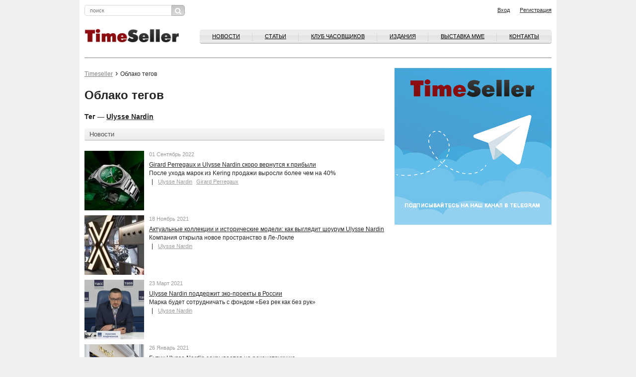

--- FILE ---
content_type: text/html; charset=utf-8
request_url: https://timeseller.ru/tags/?tag=272&tagcc=102
body_size: 26489
content:
<!DOCTYPE html>
<html lang="ru">
    <head>
        <meta charset="UTF-8">
        <meta http-equiv="X-UA-Compatible" content="IE=edge">
        <meta name="viewport" content="width=device-width, initial-scale=1, maximum-scale=1">           
        
        <title>Облако тегов</title>
        
        <meta name='description' content='Информационно-аналитический портал, адресованный профессионалам часового и ювелирного бизнеса. Статьи о часовой индустрии в России, ежедневно обновляемая лента новостей, календарь часовых выставок и презентаций, on-line консультации юриста, профессиональный форум часовщиков и ювелиров'>        
        <meta name='Keywords' content='Часовой бизнес, журнал, выставки, издательства, клуб часовщиков, Baselworld, Moscow Watch Expo, часы, аналитика, новый номер'>        
        <link rel='stylesheet' href='/netcat/admin/js/min/min_1c22bb5e36aff8d873e306e3db6026d6.css' type='text/css' />        


        

        <link rel='stylesheet' href='/netcat_template/template/22/assets/css/main.css?v=138' type='text/css' />
        <link rel='shortcut icon' href='/netcat_template/template/22/assets/img/timeseller.ico' type='image/x-icon' />

        
        <script src='/netcat_template/template/22/assets/libs/jquery/jquery.min.js'></script>
        <script src='/netcat/modules/auth/auth.js'></script>
        <script src="/netcat/admin/js/min/min_bfb86693964541bbaf6f7572c114d44d.js"></script>

        <!--[if lt IE 9]>
            <script src="https://oss.maxcdn.com/html5shiv/3.7.2/html5shiv.min.js"></script>
            <script src="https://oss.maxcdn.com/respond/1.4.2/respond.min.js"></script>
        <![endif]-->
 <script>
  (function(i,s,o,g,r,a,m){i['GoogleAnalyticsObject']=r;i[r]=i[r]||function(){
  (i[r].q=i[r].q||[]).push(arguments)},i[r].l=1*new Date();a=s.createElement(o),
  m=s.getElementsByTagName(o)[0];a.async=1;a.src=g;m.parentNode.insertBefore(a,m)
  })(window,document,'script','https://www.google-analytics.com/analytics.js','ga');

  ga('create', 'UA-17059870-1', 'auto');
  ga('send', 'pageview');

</script>

<script>
            (function(d, s, id) {
                var js, fjs = d.getElementsByTagName(s)[0];
            
                if (d.getElementById(id)) return;
                js = d.createElement(s); js.id = id;
                js.src = "//connect.facebook.net/ru_RU/sdk.js#xfbml=1&version=v2.8&appId=1586929291570000";
                fjs.parentNode.insertBefore(js, fjs);
            }(document, 'script', 'facebook-jssdk'));
</script>

    </head>

    <body><script>(function(){var f=nc_stats_analytics_event=function(){f.E?f.E.push(arguments):f.E=[arguments]}})();</script><script src="/netcat/modules/stats/js/nc_stats_analytics_event.min.js" defer></script>
   

    
        <div id="fb-root"></div>
        <header class="xs-hidden">
        	<div class="container">
        		<div class="row">
        			<div class="col-md-10">
            
        				<form action="/search" class="header__search">
        					<input type="text" name="query" placeholder="поиск">
        					<button><i class="fa fa-search" aria-hidden="true"></i></button>
        				</form>
                        
        			</div>
        			<div class="col-md-10 header__link">
                                                <span class="auth_block">
           
        				<a href="/profile/registration" class="pull-right">Регистрация</a>
               
        				<a href="#login" class="pull-right popup-form">Вход</a>
                        </span>
                                			</div>
        		</div>
        	</div>
        </header>
        <div class="container">
        		<div class="banner">
        			<div class="row">
        				        			</div>
        		</div>	
        </div>
        	<div class="container">
        		<div class="row">
        			<div class="col-md-20 header__nav">
        				<div class="mobile_menu__wrapper">
                            <form action="/search" class="header__search">
        					<input type="text" name="query" placeholder="поиск">
        					<button><i class="fa fa-search" aria-hidden="true"></i></button>
        				</form>
        					<a href="javascript:void(0);" class="mobile_menu"><span></span></a>
        				</div>
        				<a href="/" class="header__logo pull-left"><img src="/netcat_template/template/22/assets/img/logo.gif" alt="" style="width:190px"></a>
                        
        				<nav class="mobile-navigation">
        					<a href="javascript:void(0);" class="mobile-navigation__close"></a>
                            <ul class="menu--top pull-right"><li><a href="/news/">Новости</a></li><li><a href="/articles/">Статьи</a></li><li><a href="/watchbusinessclub/">Клуб часовщиков</a></li><li><a href="https://robo.market/category?q=&shopid=11821&sortorder=Newness&page=1">Издания</a></li><li><a href="http://watchexpo.ru/">ВЫСТАВКА MWE</a></li><li><a href="/contacts/">Контакты</a></li></ul>                                    				</nav>
                        

        				<div class="clearfix"></div>
        				<hr>
        			</div>
        		</div>
        	</div>
<main role="main">
	<div class="container">
		<div class="row">
			<div class="col-md-13">
<ul class="breadcrumbs"><li><a href="/">Timeseller</a></li><li>Облако тегов</li></ul><h1>Облако тегов</h1><div class='nc_list'>
    <h3>
        Тег —                 <a href='/tags/?tag=272' title='вывести все сообщения с этим тегом'>Ulysse Nardin</a>    </h3>
    <span class="block__title">Новости</span>
				<article class="news__item">
					<div class="news__item__image">
                    
						<a href="/news/2022/09/01/girard-perregaux-i-ulysse-nardin-skoro-vernutsya-k-pribyli.html"><img src="/netcat_files/104/102/h_952b328b7cb98eae1323bab2435a056a" alt=""></a>
					</div>
					<div class="news__item__text">
						<p class="news__item__date">01 Сентябрь 2022</p>
						<p>
							<a href="/news/2022/09/01/girard-perregaux-i-ulysse-nardin-skoro-vernutsya-k-pribyli.html">Girard Perregaux и Ulysse Nardin скоро вернутся к прибыли</a><br> 
                            После ухода марок из Kering продажи выросли более чем на 40%<br>
                            
							<span class="block__keywords"><a href='/tags/?tag=272&amp;tagcc=102'>Ulysse Nardin</a> <a href='/tags/?tag=3237&amp;tagcc=102'>Girard Perregaux</a> </span>
                          
						</p>
					</div>
				</article>
				<article class="news__item">
					<div class="news__item__image">
                    
						<a href="/news/2021/11/18/aktualnye-kollektsii-i-istorichkeskie-modeli-kak-vyglyadit-shourum-ulysse-nardin.html"><img src="/netcat_files/104/102/h_b49ba9c5979abf2a27ce6b14c3826477" alt=""></a>
					</div>
					<div class="news__item__text">
						<p class="news__item__date">18 Ноябрь 2021</p>
						<p>
							<a href="/news/2021/11/18/aktualnye-kollektsii-i-istorichkeskie-modeli-kak-vyglyadit-shourum-ulysse-nardin.html">Актуальные коллекции и исторические модели: как выглядит шоурум Ulysse Nardin</a><br> 
                            Компания открыла новое пространство в Ле-Локле<br>
                            
							<span class="block__keywords"><a href='/tags/?tag=272&amp;tagcc=102'>Ulysse Nardin</a> </span>
                          
						</p>
					</div>
				</article>
				<article class="news__item">
					<div class="news__item__image">
                    
						<a href="/news/2021/03/23/ulysse-nardin-podderzhit-eko-proekty-v-rossii.html"><img src="/netcat_files/104/102/h_b634a06f89fcbbbee31b7e70f0b777d1" alt=""></a>
					</div>
					<div class="news__item__text">
						<p class="news__item__date">23 Март 2021</p>
						<p>
							<a href="/news/2021/03/23/ulysse-nardin-podderzhit-eko-proekty-v-rossii.html">Ulysse Nardin поддержит эко-проекты в России</a><br> 
                            Марка будет сотрудничать с фондом &laquo;Без рек как без рук&raquo;<br>
                            
							<span class="block__keywords"><a href='/tags/?tag=272&amp;tagcc=102'>Ulysse Nardin</a> </span>
                          
						</p>
					</div>
				</article>
				<article class="news__item">
					<div class="news__item__image">
                    
						<a href="/news/2021/01/26/butik-ulysse-nardin-zakryvaetsya-na-rekonstruktsiyu.html"><img src="/netcat_files/104/102/h_6b649b5500494884c0ea2c9036fbbadf" alt=""></a>
					</div>
					<div class="news__item__text">
						<p class="news__item__date">26 Январь 2021</p>
						<p>
							<a href="/news/2021/01/26/butik-ulysse-nardin-zakryvaetsya-na-rekonstruktsiyu.html">Бутик Ulysse Nardin закрывается на реконструкцию</a><br> 
                            Закрыт магазин на Петровке, 12<br>
                            
							<span class="block__keywords"><a href='/tags/?tag=272&amp;tagcc=102'>Ulysse Nardin</a> </span>
                          
						</p>
					</div>
				</article>
				<article class="news__item">
					<div class="news__item__image">
                    
						<a href="/news/2020/04/22/vyruchka-kering-snizilas-na-154.html"><img src="/netcat_files/104/102/h_30f9fb4aae1aed3ad7e64813813af4a2" alt=""></a>
					</div>
					<div class="news__item__text">
						<p class="news__item__date">22 Апрель 2020</p>
						<p>
							<a href="/news/2020/04/22/vyruchka-kering-snizilas-na-154.html">Выручка Kering снизилась на 15,4%</a><br> 
                            Бутики показали снижение продаж на 19,5%.<br>
                            
							<span class="block__keywords"><a href='/tags/?tag=272&amp;tagcc=102'>Ulysse Nardin</a> </span>
                          
						</p>
					</div>
				</article>
				<article class="news__item">
					<div class="news__item__image">
                    
						<a href="/news/2020/01/21/ulysse-nardin-uravnivaet-muzhchin-i-zhenschin-v-pravah.html"><img src="/netcat_files/104/102/h_7059cebb7471fd3bf1a074fc9eb81dc8" alt=""></a>
					</div>
					<div class="news__item__text">
						<p class="news__item__date">21 Январь 2020</p>
						<p>
							<a href="/news/2020/01/21/ulysse-nardin-uravnivaet-muzhchin-i-zhenschin-v-pravah.html">Ulysse Nardin уравнивает мужчин и женщин в правах</a><br> 
                            Теперь продолжительность отпуска для отцов равна отпуску для матерей<br>
                            
							<span class="block__keywords"><a href='/tags/?tag=272&amp;tagcc=102'>Ulysse Nardin</a> </span>
                          
						</p>
					</div>
				</article>
				<article class="news__item">
					<div class="news__item__image">
                    
						<a href="/news/2020/01/14/ulysse-nardin-vvodit-blokcheyn-sertifikatsiyu-dlya-vseh-chasov.html"><img src="/netcat_files/104/102/h_19b69f316a8a48d75ada7a3368490261" alt=""></a>
					</div>
					<div class="news__item__text">
						<p class="news__item__date">14 Январь 2020</p>
						<p>
							<a href="/news/2020/01/14/ulysse-nardin-vvodit-blokcheyn-sertifikatsiyu-dlya-vseh-chasov.html">Ulysse Nardin вводит блокчейн-сертификацию для всех часов</a><br> 
                            Владельцы часов могут расширить гарантию до 5 лет<br>
                            
							<span class="block__keywords"><a href='/tags/?tag=272&amp;tagcc=102'>Ulysse Nardin</a> </span>
                          
						</p>
					</div>
				</article>
				<article class="news__item">
					<div class="news__item__image">
                    
						<a href="/news/2019/09/13/ulysse-nardin-otkryvaet-butik-v-obnovlennom-dizayne.html"><img src="/netcat_files/104/102/h_0d3f057a7a0e07ba90c981557efbb5a5" alt=""></a>
					</div>
					<div class="news__item__text">
						<p class="news__item__date">13 Сентябрь 2019</p>
						<p>
							<a href="/news/2019/09/13/ulysse-nardin-otkryvaet-butik-v-obnovlennom-dizayne.html">Ulysse Nardin открывает бутик в обновленном дизайне</a><br> 
                            Пока - в Женеве, в 2020-м - в Москве<br>
                            
							<span class="block__keywords"><a href='/tags/?tag=272&amp;tagcc=102'>Ulysse Nardin</a> <a href='/tags/?tag=1764&amp;tagcc=102'>открытие магазина</a> </span>
                          
						</p>
					</div>
				</article>
				<article class="news__item">
					<div class="news__item__image">
                    
						<a href="/news/2018/08/21/patrik-pruno-vozglavit-girard-perregaux.html"><img src="/netcat_files/104/102/h_987d34decb97ab92c6aa68fa3d195c88" alt=""></a>
					</div>
					<div class="news__item__text">
						<p class="news__item__date">21 Август 2018</p>
						<p>
							<a href="/news/2018/08/21/patrik-pruno-vozglavit-girard-perregaux.html">Патрик Пруно возглавит Girard-Perregaux</a><br> 
                            Он также продолжит руководить Ulysse Nardin<br>
                            
							<span class="block__keywords"><a href='/tags/?tag=272&amp;tagcc=102'>Ulysse Nardin</a> <a href='/tags/?tag=484&amp;tagcc=102'>Girard-Perregaux</a> <a href='/tags/?tag=1824&amp;tagcc=102'>назначения</a> <a href='/tags/?tag=2384&amp;tagcc=102'>Kering</a> <a href='/tags/?tag=3045&amp;tagcc=102'>Патрик Пруно</a> </span>
                          
						</p>
					</div>
				</article>
				<article class="news__item">
					<div class="news__item__image">
                    
						<a href="/news/2018/05/17/v-moskve-sostoyalas-prezentatsiya-ulysse-nardin.html"><img src="/netcat_files/104/102/h_3c139f6c8b32d4d501c91203597dac77" alt=""></a>
					</div>
					<div class="news__item__text">
						<p class="news__item__date">17 Май 2018</p>
						<p>
							<a href="/news/2018/05/17/v-moskve-sostoyalas-prezentatsiya-ulysse-nardin.html">В Москве состоялась презентация Ulysse Nardin</a><br> 
                            Швейцарская мануфактура представила коллекцию Freak Out<br>
                            
							<span class="block__keywords"><a href='/tags/?tag=272&amp;tagcc=102'>Ulysse Nardin</a> </span>
                          
						</p>
					</div>
				</article>
				<article class="news__item">
					<div class="news__item__image">
                    
						<a href="/news/2018/03/20/v-butike-ulysse-nardin-na-petrovke-pokazali-novinki-sihh-2018.html"><img src="/netcat_files/104/102/h_fd23f5bb7e799cd1f0fc654030792832" alt=""></a>
					</div>
					<div class="news__item__text">
						<p class="news__item__date">20 Март 2018</p>
						<p>
							<a href="/news/2018/03/20/v-butike-ulysse-nardin-na-petrovke-pokazali-novinki-sihh-2018.html">В бутике Ulysse Nardin на Петровке показали новинки SIHH 2018</a><br> 
                            Коллекция пробудет в бутике всего две недели<br>
                            
							<span class="block__keywords"><a href='/tags/?tag=272&amp;tagcc=102'>Ulysse Nardin</a> </span>
                          
						</p>
					</div>
				</article>
<div class="pager">
    Страницы
            </div></div>
<div class="pager">
    Страницы
        <span>1</span><a href="/tags/?tag=272&amp;tagcc=102&amp;curPos=20&amp;cur_cc=331">2</a><span>...</span>из <a href="?tag=272&tagcc=102&curPos=20">2</a>    </div>
            </div>
            <div class="col-md-7 banner-300 xs-hidden">
				<a href="https://t.me/Timeseller_Channel"><img src="/netcat_files/116/103/h_cbef7160f40d4d39c88996fbbcb4392f"></a>			</div>
		</div>
				<div class="row pt-30  banner-460">
        <div class="col-md-10">
<a href="https://visit.watchexpo.ru/"><img src="/netcat_files/117/104/h_608d698d4eef776b8030f9354e3febae"></a>        </div>
</div>	</div>
</main>
<div class="container mb-4 hidden xs-show">
    <div class="row">
        <div class="ccol-12 banner-300">
				<a href="https://t.me/Timeseller_Channel"><img src="/netcat_files/116/103/h_cbef7160f40d4d39c88996fbbcb4392f"></a>        </div>
    </div>
</div>

<footer>
        	<div class="container">
        		<div class="row footer__nav">
        			<div class="col-md-4">
        				<a href="https://robo.market/category?shopid=11821"><b>Издательство<br>«Watch Media»</b></a>
                        <!--
        				<nav>
        					<ul>
        						<li><a href="">Вся продукция Издательства</a></li>
        						<li><a href="">Подписка и покупка</a></li>
        					</ul>					
        				</nav>
                        -->
        			</div>
        			<div class="col-md-4">
        				<a href="/watchbusinessclub/"><b>Клуб часовщиков<br>&nbsp;</b></a>
                        <!--
        				<nav>
        					<ul>
        						<li><a href="">Клуб часовщиков</a></li>
        					</ul>					
        				</nav>
                        -->
        			</div>
        			<div class="col-md-4">
        				<a href="/archiv/"><b>Архив журналов</b></a>
                        <!--
        				<nav>
        					<ul>
        						<li><a href="">Архив журналов</a></li>
        					</ul>					
        				</nav>
                        -->
        			</div>
        			<div class="col-md-4">
        				<a href="/contacts/"><b>Связь с редакцией</b><a/>
                        <!--
        				<nav>
        					<ul>
        						<li><a href="">Как к нам приехать</a></li>
        						<li><a href="">Контакты сотрудников</a></li>
        					</ul>					
        				</nav>
                        -->
        			</div>
        			<div class="col-md-4">
        				<a href="/advertising/"><b>Реклама</b></a>
                        <!--
        				<nav>
        					<ul>
        						<li><a href="">Прямая связь с отделом рекламы</a></li>
        						<li><a href="">Реклама в журнале «Часовой Бизнес»</a></li>
        					</ul>					
        				</nav>
                        -->
        			</div>
        		</div>
        		<div class="row">
        			<div class="col-md-20">
                    
                    <div class="jc_subblock_0 jc_subblocktexture_0" id="subscr-block-2984" style="
    padding-top: 10px;
    text-align: right;
    padding-right: 50px;
">
<form action="https://mywatch.justclick.ru/subscribe/process/?rid[0]=1479800593.0227567648&doneurl=http%3A%2F%2Fwww.timeseller.ru%2Fdone-reg&doneurl2=http%3A%2F%2Fwww.timeseller.ru&quick=1&" method="post" data-hash="Zm9ybWlkPTI5ODQmdW5hbWU9ZmFsc2UmbWlkZGxlbmFtZT1mYWxzZSZsYXN0bmFtZT1mYWxzZSZlbWFpbD10cnVlJnBob25lPWZhbHNlJmNpdHk9ZmFsc2U=" id="subscr-form-2984" onsubmit="if (navigator.userAgent.match(/(iPod|iPhone|iPad)/i)) this.removeAttribute('target'); return jc_chkscrfrm(this, false, false, false, false, false, false, true, true, false, false, false, false, [], [], [])"><style type="text/css">@import url('//mywatch.justclick.ru/media/css/page_ext.css');</style>
<style type="text/css">

</style>
	
	
	<input type="hidden" name="hash" value="Zm9ybWlkPTIxNzQmdW5hbWU9ZmFsc2UmbWlkZGxlbmFtZT1mYWxzZSZsYXN0bmFtZT1mYWxzZSZlbWFpbD10cnVlJnBob25lPWZhbHNlJmNpdHk9ZmFsc2U="/>	
	<input name="lead_email" type="text" placeholder="Введите ваш e-mail" style="
    vertical-align: top;
    height: 32px;
    width: 150px;">
	
<input type="submit" class="form-submit jc_compile_btn small " style="border: 1px solid;width: 200px;color:#666;text-align: center;height: auto;padding: 0;font-size: 20px;margin: 0px;font: 24px/30px Arial;" value="Подписаться">
	
	

<script language="JavaScript" src="https://mywatch.justclick.ru/media/subscribe/helper2.js.php"></script>
<script language="JavaScript">jc_setfrmfld()</script>

<link rel="stylesheet" href="https://code.jquery.com/ui/1.11.4/themes/smoothness/jquery-ui.css">
<script language="JavaScript" src="https://mywatch.justclick.ru/media/subscribe/helper2.js.php"></script>
<script language="JavaScript">jc_setfrmfld()</script>

<link rel="stylesheet" href="https://code.jquery.com/ui/1.11.4/themes/smoothness/jquery-ui.css">
<script language="JavaScript">$(function(){$(".lgroup_datepicker").datepicker($.datepicker.regional["ru"]); $(".lgroup_datepicker").datepicker("option", "yearRange", "-100:+20"); $(".lgroup_datepicker").blur();});</script>
</form>
<br>
<p>Отправляя данную форму, вы подтверждаете свое согласие с <noindex><a href="https://timeseller.ru/agreement/" target="_blanc" rel="nofollow">условиями обработки персональных данных</a></noindex>.
</p>

</div>
                    
                    
                    <!--
        				<div class="footer__social">
        					<p>
        						Читайте,<br>
        						где удобнее!
        					</p>
        						<ul>
        							<li><a href=""><span class="icon icon-rss"></span></a></li>
        							<li><a href=""><span class="icon icon-livejournal"></span></a></li>
        							<li><a href=""><span class="icon icon-facebook"></span></a></li>
        							<li><a href=""><span class="icon icon-twitter"></span></a></li>
        						</ul>
        				</div>
                        -->
        				<p>Информационно-аналитический портал, адресованный профессионалам часового и ювелирного бизнеса. Статьи о часовой индустрии в России, ежедневно обновляемая лента новостей, календарь часовых выставок и презентаций, on-line консультации юриста, профессиональный форум часовщиков и ювелиров</p>
        				<p>
        					<a href="/rights">Условия использования материалов Издательства</a><br>
        					&copy; 2025 Timeseller
        				</p>
        			</div>
        		</div>
        	</div>
        </footer>
<form id="login" class="zoom-anim-dialog mfp-hide forms" action="/netcat/modules/auth/" method="post">

    <input type='hidden' name='AuthPhase' value='1' />
    <input type='hidden' name='REQUESTED_FROM' value="/tags/?tag=272&tagcc=102" />
    <input type='hidden' name='REQUESTED_BY' value='POST' />
    <input type='hidden' name='catalogue' value='1' />
    <input type='hidden' name='sub' value='224' />
    <input type='hidden' name='cc' value='319' />
    <input type='hidden' name='NC_HTTP_REQUEST' value='1' />
    <input type='hidden' name='posting' value='1' />

  <h3>Вход на TimeSeller.ru</h3>
  <div class="fields-wrapper">
    <p class="attention">В целях безопасности ваш пароль был сброшен. Просьба воспользоваться <a href="#recovery" class="popup-form">формой восстановления пароля</a> для доступа к аккаунту.</p>
    <p>Пожалуйста, войдите на сайт</p>
    <p id="authErrorMessage"><br><span class="red">Неправильное имя пользователя или пароль.</span><br>
    Не включен ли CapsLock? Правильная ли раскладка клавиатуры?</p>
    <div class="form-row">
      <label>E-mail</label>
      <input maxlength="30" name="AUTH_USER" id="myid" size="30" class="form-text" tabindex="1" value="" type="text" required="required">
      <label>Пароль</label>
      <input maxlength="30" name="AUTH_PW" id="mypass" size="30" class="form-text" tabindex="2" type="password">
      <button class="button">Войти</button>
    </div>
    <div class="form-row">
      <input class="form-checkbox required" value="1" id="agree" name="loginsave" checked="checked" type="checkbox" required="required"><label for="agree">Запомнить меня</label>
      <a href="#recovery" class="popup-form">Забыли пароль?</a>
    </div>
    <p>У вас нет логина?<br>
    Если вы работаете в часовом бизнесе, вы можете <a href="/profile/registration/">зарегистрироваться</a> прямо сейчас!</p>
  </div>
</form>

<form id="recovery" class="zoom-anim-dialog mfp-hide forms" action="/netcat/modules/auth/password_recovery.php" method="post">
  <input name="catalogue" value="6" type="hidden">
  <input name="sub" value="223" type="hidden">
  <input name="cc" value="0" type="hidden">
  <input name="post" value="1" type="hidden">
  <h3>Восстановление пароля</h3>
  <div class="fields-wrapper">
    <p>Пожалуйста, введите</p>
    <div class="form-row">
      <label>Логин:</label>
      <input name="Login" size="32" maxlength="132" value="" type="text">
      <label>или E-mail</label>
      <input name="Email" size="32" maxlength="132" value="" type="text">
      <button class="button">Восстановить</button>
    </div>
    <p>У вас нет логина?<br>
    Если вы работаете в часовом бизнесе, вы можете <a href="/profile/registration/">зарегистрироваться</a> прямо сейчас!</p>
  </div>
</form>        
    </body>
</html>